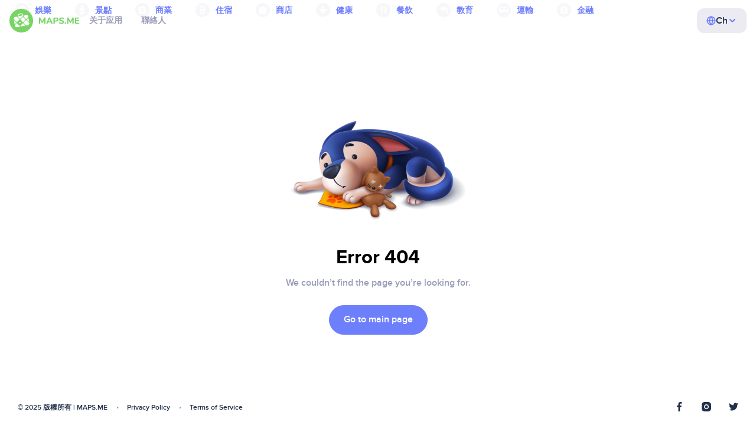

--- FILE ---
content_type: text/html;charset=UTF-8
request_url: https://zf.maps.me/catalog/attractions/amenity-place_of_worship-christian/bluestem-baptist-church-4611686018784849183/
body_size: 57712
content:
<!DOCTYPE html>
<html>
  <head>
    
    <meta http-equiv="Content-Type" content="text/html; charset=utf-8" />
    <meta
      name="viewport"
      content="width=device-width, initial-scale=1.0, maximum-scale=1.0, user-scalable=0"
    />

    
    
    
    
    <meta
      name="description"
      content="MAPS.ME (MapsWithMe) 提供全世界的離線地圖。美國地圖：紐約、舊金山、華盛頓。法國巴黎。義大利：羅馬、威尼斯、佛羅倫斯、里米尼。西班牙：巴塞隆納、馬德里。日本、英國、土耳其、俄羅斯、印度。適用 Android 與 iOS 裝置。"
    />

    <link
      rel="apple-touch-icon"
      sizes="180x180"
      href="/img/favicon/apple-touch-icon.png"
    />
    <link
      rel="icon"
      type="image/png"
      sizes="32x32"
      href="/img/favicon/favicon-32x32.png"
    />
    <link
      rel="icon"
      type="image/png"
      sizes="16x16"
      href="/img/favicon/favicon-16x16.png"
    />
    <link rel="manifest" href="/img/favicon/site.webmanifest" />
    <link
      rel="mask-icon"
      href="/img/favicon/safari-pinned-tab.svg"
      color="#77d563"
    />
    <meta name="msapplication-TileColor" content="#00aba9" />
    <meta name="theme-color" content="#ffffff" />

    
    
    
    <title
    >attractions: best around the world on the map with reviews, addresses and ratings. Maps.me best offline maps</title>
    
    
    

    <!--Google-->
    <meta
      itemprop="name"
      content="MAPS.ME (MapsWithMe) 是 iPhone、iPad、Android 的詳盡離線世界地圖"
    />
    <meta
      itemprop="description"
      content="MAPS.ME (MapsWithMe) 提供全世界的離線地圖。美國地圖：紐約、舊金山、華盛頓。法國巴黎。義大利：羅馬、威尼斯、佛羅倫斯、里米尼。西班牙：巴塞隆納、馬德里。日本、英國、土耳其、俄羅斯、印度。適用 Android 與 iOS 裝置。"
    />
    <meta itemprop="image" content="/img/logo.png" />
    <!--Twitter-->
    <meta name="twitter:card" content="summary" />
    <meta
      name="twitter:title"
      content="MAPS.ME (MapsWithMe) 是 iPhone、iPad、Android 的詳盡離線世界地圖"
    />
    <meta
      name="twitter:description"
      content="MAPS.ME (MapsWithMe) 提供全世界的離線地圖。美國地圖：紐約、舊金山、華盛頓。法國巴黎。義大利：羅馬、威尼斯、佛羅倫斯、里米尼。西班牙：巴塞隆納、馬德里。日本、英國、土耳其、俄羅斯、印度。適用 Android 與 iOS 裝置。"
    />
    <meta name="twitter:image:src" content="/img/logo.png" />
    <!--Facebook-->
    <meta
      property="og:site_name"
      content="MAPS.ME (MapsWithMe) 是 iPhone、iPad、Android 的詳盡離線世界地圖"
    />
    <meta
      property="og:description"
      content="MAPS.ME (MapsWithMe) 提供全世界的離線地圖。美國地圖：紐約、舊金山、華盛頓。法國巴黎。義大利：羅馬、威尼斯、佛羅倫斯、里米尼。西班牙：巴塞隆納、馬德里。日本、英國、土耳其、俄羅斯、印度。適用 Android 與 iOS 裝置。"
    />
    <meta property="og:image" content="/img/logo.png" />
    <meta
      property="og:title"
      content="MAPS.ME (MapsWithMe) 是 iPhone、iPad、Android 的詳盡離線世界地圖"
    />
    <meta property="og:type" content="website" />
    <meta property="og:url" content="https://null" />
    <link
      rel="alternate"
      hreflang="en"
      href="https://maps.me/catalog/attractions/amenity-place_of_worship-christian/bluestem-baptist-church-4611686018784849183/"
    /><link
      rel="alternate"
      hreflang="ar"
      href="https://ae.maps.me/catalog/attractions/amenity-place_of_worship-christian/bluestem-baptist-church-4611686018784849183/"
    /><link
      rel="alternate"
      hreflang="pt-br"
      href="https://br.maps.me/catalog/attractions/amenity-place_of_worship-christian/bluestem-baptist-church-4611686018784849183/"
    /><link
      rel="alternate"
      hreflang="fr"
      href="https://fr.maps.me/catalog/attractions/amenity-place_of_worship-christian/bluestem-baptist-church-4611686018784849183/"
    /><link
      rel="alternate"
      hreflang="de"
      href="https://de.maps.me/catalog/attractions/amenity-place_of_worship-christian/bluestem-baptist-church-4611686018784849183/"
    /><link
      rel="alternate"
      hreflang="it"
      href="https://it.maps.me/catalog/attractions/amenity-place_of_worship-christian/bluestem-baptist-church-4611686018784849183/"
    /><link
      rel="alternate"
      hreflang="ru"
      href="https://ru.maps.me/catalog/attractions/amenity-place_of_worship-christian/bluestem-baptist-church-4611686018784849183/"
    /><link
      rel="alternate"
      hreflang="zh"
      href="https://cn.maps.me/catalog/attractions/amenity-place_of_worship-christian/bluestem-baptist-church-4611686018784849183/"
    /><link
      rel="alternate"
      hreflang="zf"
      href="https://zf.maps.me/catalog/attractions/amenity-place_of_worship-christian/bluestem-baptist-church-4611686018784849183/"
    /><link
      rel="alternate"
      hreflang="es"
      href="https://es.maps.me/catalog/attractions/amenity-place_of_worship-christian/bluestem-baptist-church-4611686018784849183/"
    /><link
      rel="alternate"
      hreflang="tr"
      href="https://tr.maps.me/catalog/attractions/amenity-place_of_worship-christian/bluestem-baptist-church-4611686018784849183/"
    /><link
      rel="alternate"
      hreflang="hi"
      href="https://hi.maps.me/catalog/attractions/amenity-place_of_worship-christian/bluestem-baptist-church-4611686018784849183/"
    /><link
      rel="alternate"
      hreflang="vi"
      href="https://vn.maps.me/catalog/attractions/amenity-place_of_worship-christian/bluestem-baptist-church-4611686018784849183/"
    /><link
      rel="alternate"
      hreflang="ja"
      href="https://ja.maps.me/catalog/attractions/amenity-place_of_worship-christian/bluestem-baptist-church-4611686018784849183/"
    /><link
      rel="alternate"
      hreflang="ko"
      href="https://ko.maps.me/catalog/attractions/amenity-place_of_worship-christian/bluestem-baptist-church-4611686018784849183/"
    />
    
    <!--social end-->

    <link
      href="/css/light-theme.css"
      rel="stylesheet"
      type="text/css"
    />
    

    <link href="/css/style.css" rel="stylesheet" type="text/css" />
    <link href="/css/mobile.css" rel="stylesheet" type="text/css" />
    <link href="/css/header.css" rel="stylesheet" type="text/css" />
    <meta property="og:test" />

    <!-- Google Tag Manager -->
    <script>
      (function (w, d, s, l, i) {
        w[l] = w[l] || [];
        w[l].push({
          "gtm.start": new Date().getTime(),
          event: "gtm.js",
        });
        var f = d.getElementsByTagName(s)[0],
          j = d.createElement(s),
          dl = l != "dataLayer" ? "&l=" + l : "";
        j.async = true;
        j.src = "https://www.googletagmanager.com/gtm.js?id=" + i + dl;
        f.parentNode.insertBefore(j, f);
      })(window, document, "script", "dataLayer", "GTM-T43L9CP");
    </script>
    <!-- End Google Tag Manager -->
    <script
      src="//geoip-js.com/js/apis/geoip2/v2.1/geoip2.js"
      type="text/javascript"
    ></script>
  
    <script src="https://api.mapbox.com/mapbox-gl-js/v1.12.0/mapbox-gl.js"></script>
    <link
      href="https://api.mapbox.com/mapbox-gl-js/v1.12.0/mapbox-gl.css"
      rel="stylesheet"
    />
  </head>
  <body class="theme-null">
    <div class="mainwrap">
      <div class="top-content">
        <header
    class="page-header"
  >
    <div class="page-header-content-wrapper">
      <div class="page-header-left-side">
        <a
          class="page-header-logo page-header-logo--long"
          href="/"
          ><img src="/img/logo-full.svg" alt="Maps.me" />
        </a>
        <a
          class="page-header-logo page-header-logo--short"
          href="/"
          ><img src="/img/logo.svg" alt="Maps.me" />
        </a>
        <div class="page-header-navigation js-page-header-navigation">
          <div
            class="page-header-languages page-header-languages--mobile js-page-header-languages-block"
          >
            <div
              class="page-header-languages-current js-page-header-languages-current"
            >
              <div>
                <img src="/img/globe.svg" />
                <div>Ch</div>
              </div>
              <img class="chevron" src="/img/chevron-up.svg" />
            </div>
            <div class="page-header-back js-page-header-languages-current">
              <img src="/img/chevron-left.svg" />
              Menu
            </div>
            <div class="page-header-languages-list">
              <a
                class="filters-check"
                href="https://maps.me/catalog/attractions/amenity-place_of_worship-christian/bluestem-baptist-church-4611686018784849183/"
              >
                <span class="checkbox"></span
                ><span>English</span>
              </a><a
                class="filters-check"
                href="https://ae.maps.me/catalog/attractions/amenity-place_of_worship-christian/bluestem-baptist-church-4611686018784849183/"
              >
                <span class="checkbox"></span
                ><span>Arabic</span>
              </a><a
                class="filters-check"
                href="https://br.maps.me/catalog/attractions/amenity-place_of_worship-christian/bluestem-baptist-church-4611686018784849183/"
              >
                <span class="checkbox"></span
                ><span>Brazil</span>
              </a><a
                class="filters-check"
                href="https://fr.maps.me/catalog/attractions/amenity-place_of_worship-christian/bluestem-baptist-church-4611686018784849183/"
              >
                <span class="checkbox"></span
                ><span>French</span>
              </a><a
                class="filters-check"
                href="https://de.maps.me/catalog/attractions/amenity-place_of_worship-christian/bluestem-baptist-church-4611686018784849183/"
              >
                <span class="checkbox"></span
                ><span>German</span>
              </a><a
                class="filters-check"
                href="https://it.maps.me/catalog/attractions/amenity-place_of_worship-christian/bluestem-baptist-church-4611686018784849183/"
              >
                <span class="checkbox"></span
                ><span>Italian</span>
              </a><a
                class="filters-check"
                href="https://ru.maps.me/catalog/attractions/amenity-place_of_worship-christian/bluestem-baptist-church-4611686018784849183/"
              >
                <span class="checkbox"></span
                ><span>Russian</span>
              </a><a
                class="filters-check"
                href="https://cn.maps.me/catalog/attractions/amenity-place_of_worship-christian/bluestem-baptist-church-4611686018784849183/"
              >
                <span class="checkbox"></span
                ><span>Simplified China</span>
              </a><a
                class="filters-check active"
                href="https://zf.maps.me/catalog/attractions/amenity-place_of_worship-christian/bluestem-baptist-church-4611686018784849183/"
              >
                <span class="checkbox"></span
                ><span>Traditional China</span>
              </a><a
                class="filters-check"
                href="https://es.maps.me/catalog/attractions/amenity-place_of_worship-christian/bluestem-baptist-church-4611686018784849183/"
              >
                <span class="checkbox"></span
                ><span>Spanish</span>
              </a><a
                class="filters-check"
                href="https://tr.maps.me/catalog/attractions/amenity-place_of_worship-christian/bluestem-baptist-church-4611686018784849183/"
              >
                <span class="checkbox"></span
                ><span>Turkey</span>
              </a><a
                class="filters-check"
                href="https://hi.maps.me/catalog/attractions/amenity-place_of_worship-christian/bluestem-baptist-church-4611686018784849183/"
              >
                <span class="checkbox"></span
                ><span>India</span>
              </a><a
                class="filters-check"
                href="https://vn.maps.me/catalog/attractions/amenity-place_of_worship-christian/bluestem-baptist-church-4611686018784849183/"
              >
                <span class="checkbox"></span
                ><span>Vietnam</span>
              </a><a
                class="filters-check"
                href="https://ja.maps.me/catalog/attractions/amenity-place_of_worship-christian/bluestem-baptist-church-4611686018784849183/"
              >
                <span class="checkbox"></span
                ><span>Japanese</span>
              </a><a
                class="filters-check"
                href="https://ko.maps.me/catalog/attractions/amenity-place_of_worship-christian/bluestem-baptist-church-4611686018784849183/"
              >
                <span class="checkbox"></span
                ><span>Korean</span>
              </a>
            </div>
          </div>
          <ul class="js-navigation-list">
            <li
            >
              <a
                class="link"
                href="/app/"
                >关于应用</a
              >
              <img src="/img/chevron-nav.svg" />
            </li>
            <li
            >
              <a
                class="link"
                href="/contacts/"
                >聯絡人</a
              >
              <img src="/img/chevron-nav.svg" />
            </li>
          </ul>
        </div>
      </div>

      <div
        class="page-header-languages js-page-header-languages-block"
      >
        <div
          class="page-header-languages-current js-page-header-languages-current"
        >
          <img src="/img/globe.svg" />
          <div>Ch</div>
          <img class="chevron" src="/img/chevron-up.svg" />
        </div>

        <div class="page-header-languages-list">
          <a
            class="filters-check"
            href="https://maps.me/catalog/attractions/amenity-place_of_worship-christian/bluestem-baptist-church-4611686018784849183/"
          >
            <span class="checkbox"></span
            ><span>English</span>
          </a><a
            class="filters-check"
            href="https://ae.maps.me/catalog/attractions/amenity-place_of_worship-christian/bluestem-baptist-church-4611686018784849183/"
          >
            <span class="checkbox"></span
            ><span>Arabic</span>
          </a><a
            class="filters-check"
            href="https://br.maps.me/catalog/attractions/amenity-place_of_worship-christian/bluestem-baptist-church-4611686018784849183/"
          >
            <span class="checkbox"></span
            ><span>Brazil</span>
          </a><a
            class="filters-check"
            href="https://fr.maps.me/catalog/attractions/amenity-place_of_worship-christian/bluestem-baptist-church-4611686018784849183/"
          >
            <span class="checkbox"></span
            ><span>French</span>
          </a><a
            class="filters-check"
            href="https://de.maps.me/catalog/attractions/amenity-place_of_worship-christian/bluestem-baptist-church-4611686018784849183/"
          >
            <span class="checkbox"></span
            ><span>German</span>
          </a><a
            class="filters-check"
            href="https://it.maps.me/catalog/attractions/amenity-place_of_worship-christian/bluestem-baptist-church-4611686018784849183/"
          >
            <span class="checkbox"></span
            ><span>Italian</span>
          </a><a
            class="filters-check"
            href="https://ru.maps.me/catalog/attractions/amenity-place_of_worship-christian/bluestem-baptist-church-4611686018784849183/"
          >
            <span class="checkbox"></span
            ><span>Russian</span>
          </a><a
            class="filters-check"
            href="https://cn.maps.me/catalog/attractions/amenity-place_of_worship-christian/bluestem-baptist-church-4611686018784849183/"
          >
            <span class="checkbox"></span
            ><span>Simplified China</span>
          </a><a
            class="filters-check active"
            href="https://zf.maps.me/catalog/attractions/amenity-place_of_worship-christian/bluestem-baptist-church-4611686018784849183/"
          >
            <span class="checkbox"></span
            ><span>Traditional China</span>
          </a><a
            class="filters-check"
            href="https://es.maps.me/catalog/attractions/amenity-place_of_worship-christian/bluestem-baptist-church-4611686018784849183/"
          >
            <span class="checkbox"></span
            ><span>Spanish</span>
          </a><a
            class="filters-check"
            href="https://tr.maps.me/catalog/attractions/amenity-place_of_worship-christian/bluestem-baptist-church-4611686018784849183/"
          >
            <span class="checkbox"></span
            ><span>Turkey</span>
          </a><a
            class="filters-check"
            href="https://hi.maps.me/catalog/attractions/amenity-place_of_worship-christian/bluestem-baptist-church-4611686018784849183/"
          >
            <span class="checkbox"></span
            ><span>India</span>
          </a><a
            class="filters-check"
            href="https://vn.maps.me/catalog/attractions/amenity-place_of_worship-christian/bluestem-baptist-church-4611686018784849183/"
          >
            <span class="checkbox"></span
            ><span>Vietnam</span>
          </a><a
            class="filters-check"
            href="https://ja.maps.me/catalog/attractions/amenity-place_of_worship-christian/bluestem-baptist-church-4611686018784849183/"
          >
            <span class="checkbox"></span
            ><span>Japanese</span>
          </a><a
            class="filters-check"
            href="https://ko.maps.me/catalog/attractions/amenity-place_of_worship-christian/bluestem-baptist-church-4611686018784849183/"
          >
            <span class="checkbox"></span
            ><span>Korean</span>
          </a>
        </div>
      </div>

      <div class="mobile-menu-button js-mobile-menu-button">
        <img
          class="mobile-menu-image--burger"
          src="/img/burger.svg"
          alt="Maps.me"
        />
        <img
          class="mobile-menu-image--cross"
          src="/img/burger-close.svg"
          alt="Maps.me"
        />
      </div>
    </div>
    <div class="snackbar-error" id="error-alert">
      <div class="snackbar-error-text-container" variant="error"><span class="snackbar-error-text">This section is not available yet</span></div>
      <div class="snackbar-error-icon"><svg width="24" height="24" viewBox="0 0 24 24" fill="none" xmlns="http://www.w3.org/2000/svg"><path d="M12 22C9.34711 22.0024 6.80218 20.9496 4.9263 19.0737C3.05042 17.1978 1.99762 14.6529 2 12V11.8C2.08179 7.79223 4.5478 4.22016 8.26637 2.72307C11.9849 1.22597 16.2381 2.0929 19.074 4.92601C21.9365 7.78609 22.7932 12.0893 21.2443 15.8276C19.6955 19.5659 16.0465 22.0024 12 22ZM12 13.41L13.885 15.295C14.2744 15.6844 14.9056 15.6844 15.295 15.295C15.6844 14.9056 15.6844 14.2744 15.295 13.885L13.41 12L15.295 10.115C15.6844 9.72565 15.6844 9.09437 15.295 8.70501C14.9056 8.31565 14.2744 8.31565 13.885 8.70501L12 10.59L10.115 8.70501C9.72565 8.31565 9.09437 8.31565 8.70501 8.70501C8.31565 9.09437 8.31565 9.72565 8.70501 10.115L10.59 12L8.70508 13.8849C8.31568 14.2743 8.31568 14.9057 8.70508 15.2951C9.09442 15.6844 9.72566 15.6845 10.1151 15.2952L12 13.411V13.41Z" fill="white"></path></svg></div>
    </div>
  </header>
        <!-- end .header-->
        <div class="top-categories">
    <div class="container">
        <div class="swiper-container">
            <div class="swiper-wrapper">
                <div class="swiper-slide">
                    <div class="menu-category js_open_block"
                         style="--color: #319CFF">
                        <div class="menu-category-head link"> <span class="pic">
                                                                           <img src="/img/categories/entertainment-7d60ce76e86377e2fc948d0865602163.svg"
                                                                                width="24" height="24" alt=""/>
                                                                            </span><a href="/catalog/recreation/">娛樂</a>
                        </div>
                        <!-- end .menu-category-head-->
                        <div class="popup">
                            <div class="popup-scroll">
                                <div class="popup-ind">
                                    <ul>
                                        <li>
                                            <a href="/catalog/recreation/sport-athletics/">運動</a>
                                        </li>
                                        <li>
                                            <a href="/catalog/recreation/sport-basketball/">籃球場</a>
                                        </li>
                                        <li>
                                            <a href="/catalog/recreation/amenity-casino/">賭場</a>
                                        </li>
                                        <li>
                                            <a href="/catalog/recreation/amenity-cinema/">電影院</a>
                                        </li>
                                        <li>
                                            <a href="/catalog/recreation/leisure-fitness_centre/">健身中心</a>
                                        </li>
                                        <li>
                                            <a href="/catalog/recreation/sport-football/">足球場</a>
                                        </li>
                                        <li>
                                            <a href="/catalog/recreation/amenity-library/">圖書館</a>
                                        </li>
                                        <li>
                                            <a href="/catalog/recreation/sport-multi/">多功能運動場</a>
                                        </li>
                                        <li>
                                            <a href="/catalog/recreation/amenity-nightclub/">夜店</a>
                                        </li>
                                        <li>
                                            <a href="/catalog/recreation/leisure-park/">公園</a>
                                        </li>
                                        <li>
                                            <a href="/catalog/recreation/man_made-pier/">碼頭</a>
                                        </li>
                                        <li>
                                            <a href="/catalog/recreation/leisure-sauna/">桑拿</a>
                                        </li>
                                        <li>
                                            <a href="/catalog/recreation/leisure-stadium/">體育場</a>
                                        </li>
                                        <li>
                                            <a href="/catalog/recreation/leisure-swimming_pool/">游泳池</a>
                                        </li>
                                        <li>
                                            <a href="/catalog/recreation/amenity-theatre/">劇院</a>
                                        </li>
                                        <li>
                                            <a href="/catalog/recreation/leisure-water_park/">水上樂園</a>
                                        </li>
                                        <li>
                                            <a href="/catalog/recreation/tourism-zoo/">動物園</a>
                                        </li>
                                    </ul>
                                </div>
                                <!-- end .popup-ind-->
                            </div>
                            <!-- end .popup-scroll-->
                            <div class="popup-arr"></div>
                        </div>
                        <!-- end .popup-->
                    </div>
                    <!-- end .menu-category-->
                </div>
                <div class="swiper-slide">
                    <div class="menu-category js_open_block"
                         style="--color: #AF63BC">
                        <div class="menu-category-head link"> <span class="pic">
                                                                           <img src="/img/categories/attractions-86345dd157fbd2a77d6e6ec71715c2bc.svg"
                                                                                width="24" height="24" alt=""/>
                                                                            </span><a href="/catalog/attractions/">景點</a>
                        </div>
                        <!-- end .menu-category-head-->
                        <div class="popup">
                            <div class="popup-scroll">
                                <div class="popup-ind">
                                    <ul>
                                        <li>
                                            <a href="/catalog/attractions/tourism-attraction/">景點</a>
                                        </li>
                                        <li>
                                            <a href="/catalog/attractions/historic-castle/">城堡</a>
                                        </li>
                                        <li>
                                            <a href="/catalog/attractions/amenity-place_of_worship-christian/">教會</a>
                                        </li>
                                        <li>
                                            <a href="/catalog/attractions/historic-memorial/">紀念碑</a>
                                        </li>
                                        <li>
                                            <a href="/catalog/attractions/historic-monument/">紀念建築</a>
                                        </li>
                                        <li>
                                            <a href="/catalog/attractions/amenity-place_of_worship-muslim/">Mosque</a>
                                        </li>
                                        <li>
                                            <a href="/catalog/attractions/tourism-museum/">博物館</a>
                                        </li>
                                        <li>
                                            <a href="/catalog/attractions/amenity-place_of_worship-jewish/">猶太會堂</a>
                                        </li>
                                        <li>
                                            <a href="/catalog/attractions/amenity-place_of_worship-taoist/">寺廟</a>
                                        </li>
                                        <li>
                                            <a href="/catalog/attractions/historic-tomb/">陵墓</a>
                                        </li>
                                        <li>
                                            <a href="/catalog/attractions/tourism-viewpoint/">觀景點</a>
                                        </li>
                                        <li>
                                            <a href="/catalog/attractions/historic-wayside_shrine/">路邊神社</a>
                                        </li>
                                    </ul>
                                </div>
                                <!-- end .popup-ind-->
                            </div>
                            <!-- end .popup-scroll-->
                            <div class="popup-arr"></div>
                        </div>
                        <!-- end .popup-->
                    </div>
                    <!-- end .menu-category-->
                </div>
                <div class="swiper-slide">
                    <div class="menu-category js_open_block"
                         style="--color: #5D36B0">
                        <div class="menu-category-head link"> <span class="pic">
                                                                           <img src="/img/categories/business-b610e905c38c339acb539c8a6bb3a4c7.svg"
                                                                                width="24" height="24" alt=""/>
                                                                            </span><a href="/catalog/business/">商業</a>
                        </div>
                        <!-- end .menu-category-head-->
                        <div class="popup">
                            <div class="popup-scroll">
                                <div class="popup-ind">
                                    <ul>
                                        <li>
                                            <a href="/catalog/business/shop-car_parts/">汽車零件</a>
                                        </li>
                                        <li>
                                            <a href="/catalog/business/shop-car/">車行</a>
                                        </li>
                                        <li>
                                            <a href="/catalog/business/amenity-car_wash/">洗車</a>
                                        </li>
                                        <li>
                                            <a href="/catalog/business/office-company/">公司行號</a>
                                        </li>
                                        <li>
                                            <a href="/catalog/business/shop-dry_cleaning/">乾洗</a>
                                        </li>
                                        <li>
                                            <a href="/catalog/business/shop-hairdresser/">美髮沙龍</a>
                                        </li>
                                        <li>
                                            <a href="/catalog/business/shop-laundry/">洗衣店</a>
                                        </li>
                                        <li>
                                            <a href="/catalog/business/office-lawyer/">律師</a>
                                        </li>
                                        <li>
                                            <a href="/catalog/business/shop-optician/">眼鏡行</a>
                                        </li>
                                        <li>
                                            <a href="/catalog/business/shop-car_repair-tyres/">輪胎修理</a>
                                        </li>
                                    </ul>
                                </div>
                                <!-- end .popup-ind-->
                            </div>
                            <!-- end .popup-scroll-->
                            <div class="popup-arr"></div>
                        </div>
                        <!-- end .popup-->
                    </div>
                    <!-- end .menu-category-->
                </div>
                <div class="swiper-slide">
                    <div class="menu-category js_open_block"
                         style="--color: #6F4ADA">
                        <div class="menu-category-head link"> <span class="pic">
                                                                           <img src="/img/categories/lodging-3101fa6373c6a4ce946195c82f9a8b7d.svg"
                                                                                width="24" height="24" alt=""/>
                                                                            </span><a href="/catalog/lodging/">住宿</a>
                        </div>
                        <!-- end .menu-category-head-->
                        <div class="popup">
                            <div class="popup-scroll">
                                <div class="popup-ind">
                                    <ul>
                                        <li>
                                            <a href="/catalog/lodging/tourism-apartment/">公寓</a>
                                        </li>
                                        <li>
                                            <a href="/catalog/lodging/tourism-camp_site/">露營</a>
                                        </li>
                                        <li>
                                            <a href="/catalog/lodging/tourism-guest_house/">民宿</a>
                                        </li>
                                        <li>
                                            <a href="/catalog/lodging/tourism-hostel/">青年旅館</a>
                                        </li>
                                        <li>
                                            <a href="/catalog/lodging/tourism-hotel/">酒店</a>
                                        </li>
                                        <li>
                                            <a href="/catalog/lodging/tourism-motel/">汽車旅館</a>
                                        </li>
                                    </ul>
                                </div>
                                <!-- end .popup-ind-->
                            </div>
                            <!-- end .popup-scroll-->
                            <div class="popup-arr"></div>
                        </div>
                        <!-- end .popup-->
                    </div>
                    <!-- end .menu-category-->
                </div>
                <div class="swiper-slide">
                    <div class="menu-category js_open_block"
                         style="--color: #999CB8">
                        <div class="menu-category-head link"> <span class="pic">
                                                                           <img src="/img/categories/shops-5aea0688e2b2c67948d3fe515282b853.svg"
                                                                                width="24" height="24" alt=""/>
                                                                            </span><a href="/catalog/shops/">商店</a>
                        </div>
                        <!-- end .menu-category-head-->
                        <div class="popup">
                            <div class="popup-scroll">
                                <div class="popup-ind">
                                    <ul>
                                        <li>
                                            <a href="/catalog/shops/shop-bakery/">麵包店</a>
                                        </li>
                                        <li>
                                            <a href="/catalog/shops/shop-beauty/">美容院</a>
                                        </li>
                                        <li>
                                            <a href="/catalog/shops/shop-books/">書店</a>
                                        </li>
                                        <li>
                                            <a href="/catalog/shops/shop-butcher/">肉舖</a>
                                        </li>
                                        <li>
                                            <a href="/catalog/shops/shop-chemist/">藥妝店</a>
                                        </li>
                                        <li>
                                            <a href="/catalog/shops/shop-clothes/">服裝店</a>
                                        </li>
                                        <li>
                                            <a href="/catalog/shops/shop-computer/">電腦店</a>
                                        </li>
                                        <li>
                                            <a href="/catalog/shops/shop-department_store/">百貨公司</a>
                                        </li>
                                        <li>
                                            <a href="/catalog/shops/shop-florist/">花店</a>
                                        </li>
                                        <li>
                                            <a href="/catalog/shops/shop-furniture/">家具店</a>
                                        </li>
                                        <li>
                                            <a href="/catalog/shops/shop-gift/">禮品店</a>
                                        </li>
                                        <li>
                                            <a href="/catalog/shops/shop-hardware/">五金店</a>
                                        </li>
                                        <li>
                                            <a href="/catalog/shops/shop-jewelry/">珠寶</a>
                                        </li>
                                        <li>
                                            <a href="/catalog/shops/shop-kiosk/">報亭</a>
                                        </li>
                                        <li>
                                            <a href="/catalog/shops/shop-alcohol/">販酒商店</a>
                                        </li>
                                        <li>
                                            <a href="/catalog/shops/shop-mall/">購物中心</a>
                                        </li>
                                        <li>
                                            <a href="/catalog/shops/amenity-marketplace/">市場</a>
                                        </li>
                                        <li>
                                            <a href="/catalog/shops/shop-pet/">寵物商店</a>
                                        </li>
                                        <li>
                                            <a href="/catalog/shops/shop-photo/">照相館</a>
                                        </li>
                                        <li>
                                            <a href="/catalog/shops/shop-shoes/">鞋店</a>
                                        </li>
                                        <li>
                                            <a href="/catalog/shops/shop-sports/">體育用品</a>
                                        </li>
                                        <li>
                                            <a href="/catalog/shops/shop-supermarket/">超市</a>
                                        </li>
                                        <li>
                                            <a href="/catalog/shops/shop-confectionery/">甜食</a>
                                        </li>
                                        <li>
                                            <a href="/catalog/shops/shop-ticket/">售票處</a>
                                        </li>
                                        <li>
                                            <a href="/catalog/shops/shop-toys/">玩具店</a>
                                        </li>
                                        <li>
                                            <a href="/catalog/shops/shop-wine/">葡萄酒專賣店</a>
                                        </li>
                                    </ul>
                                </div>
                                <!-- end .popup-ind-->
                            </div>
                            <!-- end .popup-scroll-->
                            <div class="popup-arr"></div>
                        </div>
                        <!-- end .popup-->
                    </div>
                    <!-- end .menu-category-->
                </div>
                <div class="swiper-slide">
                    <div class="menu-category js_open_block"
                         style="--color: #28DBBB">
                        <div class="menu-category-head link"> <span class="pic">
                                                                           <img src="/img/categories/health-a5112ec65e5c888fae2e25462a5ecb0d.svg"
                                                                                width="24" height="24" alt=""/>
                                                                            </span><a href="/catalog/health/">健康</a>
                        </div>
                        <!-- end .menu-category-head-->
                        <div class="popup">
                            <div class="popup-scroll">
                                <div class="popup-ind">
                                    <ul>
                                        <li>
                                            <a href="/catalog/health/amenity-clinic/">診所</a>
                                        </li>
                                        <li>
                                            <a href="/catalog/health/amenity-dentist/">牙醫</a>
                                        </li>
                                        <li>
                                            <a href="/catalog/health/amenity-doctors/">醫生</a>
                                        </li>
                                        <li>
                                            <a href="/catalog/health/amenity-hospital/">醫院</a>
                                        </li>
                                        <li>
                                            <a href="/catalog/health/amenity-pharmacy/">藥局</a>
                                        </li>
                                        <li>
                                            <a href="/catalog/health/amenity-veterinary/">獸醫</a>
                                        </li>
                                    </ul>
                                </div>
                                <!-- end .popup-ind-->
                            </div>
                            <!-- end .popup-scroll-->
                            <div class="popup-arr"></div>
                        </div>
                        <!-- end .popup-->
                    </div>
                    <!-- end .menu-category-->
                </div>
                <div class="swiper-slide">
                    <div class="menu-category js_open_block"
                         style="--color: #24C17D">
                        <div class="menu-category-head link"> <span class="pic">
                                                                           <img src="/img/categories/food-482840d98888ee6d80d9694d22bec315.svg"
                                                                                width="24" height="24" alt=""/>
                                                                            </span><a href="/catalog/food/">餐飲</a>
                        </div>
                        <!-- end .menu-category-head-->
                        <div class="popup">
                            <div class="popup-scroll">
                                <div class="popup-ind">
                                    <ul>
                                        <li>
                                            <a href="/catalog/food/amenity-bar/">酒吧</a>
                                        </li>
                                        <li>
                                            <a href="/catalog/food/amenity-cafe/">咖啡館</a>
                                        </li>
                                        <li>
                                            <a href="/catalog/food/amenity-fast_food/">速食</a>
                                        </li>
                                        <li>
                                            <a href="/catalog/food/amenity-pub/">酒館</a>
                                        </li>
                                        <li>
                                            <a href="/catalog/food/amenity-restaurant/">餐廳</a>
                                        </li>
                                    </ul>
                                </div>
                                <!-- end .popup-ind-->
                            </div>
                            <!-- end .popup-scroll-->
                            <div class="popup-arr"></div>
                        </div>
                        <!-- end .popup-->
                    </div>
                    <!-- end .menu-category-->
                </div>
                <div class="swiper-slide">
                    <div class="menu-category js_open_block"
                         style="--color: #1F9983">
                        <div class="menu-category-head link"> <span class="pic">
                                                                           <img src="/img/categories/education-6eeba8b3633828a2bc8a5e5849e3b374.svg"
                                                                                width="24" height="24" alt=""/>
                                                                            </span><a href="/catalog/education/">教育</a>
                        </div>
                        <!-- end .menu-category-head-->
                        <div class="popup">
                            <div class="popup-scroll">
                                <div class="popup-ind">
                                    <ul>
                                        <li>
                                            <a href="/catalog/education/amenity-college/">學院</a>
                                        </li>
                                        <li>
                                            <a href="/catalog/education/amenity-kindergarten/">幼兒園</a>
                                        </li>
                                        <li>
                                            <a href="/catalog/education/amenity-school/">學校</a>
                                        </li>
                                        <li>
                                            <a href="/catalog/education/amenity-university/">大學</a>
                                        </li>
                                    </ul>
                                </div>
                                <!-- end .popup-ind-->
                            </div>
                            <!-- end .popup-scroll-->
                            <div class="popup-arr"></div>
                        </div>
                        <!-- end .popup-->
                    </div>
                    <!-- end .menu-category-->
                </div>
                <div class="swiper-slide">
                    <div class="menu-category js_open_block"
                         style="--color: #FB4D6D">
                        <div class="menu-category-head link"> <span class="pic">
                                                                           <img src="/img/categories/transport-5f3701dbe5fcb3435103f1d33304467b.svg"
                                                                                width="24" height="24" alt=""/>
                                                                            </span><a href="/catalog/transport/">運輸</a>
                        </div>
                        <!-- end .menu-category-head-->
                        <div class="popup">
                            <div class="popup-scroll">
                                <div class="popup-ind">
                                    <ul>
                                        <li>
                                            <a href="/catalog/transport/aeroway-aerodrome/">機場</a>
                                        </li>
                                        <li>
                                            <a href="/catalog/transport/amenity-bus_station/">公車站</a>
                                        </li>
                                        <li>
                                            <a href="/catalog/transport/amenity-car_rental/">租車</a>
                                        </li>
                                        <li>
                                            <a href="/catalog/transport/amenity-car_sharing/">共享汽車</a>
                                        </li>
                                        <li>
                                            <a href="/catalog/transport/amenity-fuel/">加油站</a>
                                        </li>
                                        <li>
                                            <a href="/catalog/transport/amenity-parking/">停車場</a>
                                        </li>
                                        <li>
                                            <a href="/catalog/transport/railway-subway_entrance/">地鐵</a>
                                        </li>
                                        <li>
                                            <a href="/catalog/transport/amenity-taxi/">計程車</a>
                                        </li>
                                        <li>
                                            <a href="/catalog/transport/railway-station/">火車站</a>
                                        </li>
                                    </ul>
                                </div>
                                <!-- end .popup-ind-->
                            </div>
                            <!-- end .popup-scroll-->
                            <div class="popup-arr"></div>
                        </div>
                        <!-- end .popup-->
                    </div>
                    <!-- end .menu-category-->
                </div>
                <div class="swiper-slide">
                    <div class="menu-category js_open_block"
                         style="--color: #82C3FF">
                        <div class="menu-category-head link"> <span class="pic">
                                                                           <img src="/img/categories/finance-b610e905c38c339acb539c8a6bb3a4c7.svg"
                                                                                width="24" height="24" alt=""/>
                                                                            </span><a href="/catalog/finance/">金融</a>
                        </div>
                        <!-- end .menu-category-head-->
                        <div class="popup">
                            <div class="popup-scroll">
                                <div class="popup-ind">
                                    <ul>
                                        <li>
                                            <a href="/catalog/finance/amenity-atm/">自動提款機</a>
                                        </li>
                                        <li>
                                            <a href="/catalog/finance/amenity-bank/">銀行</a>
                                        </li>
                                        <li>
                                            <a href="/catalog/finance/amenity-post_office/">郵局</a>
                                        </li>
                                    </ul>
                                </div>
                                <!-- end .popup-ind-->
                            </div>
                            <!-- end .popup-scroll-->
                            <div class="popup-arr"></div>
                        </div>
                        <!-- end .popup-->
                    </div>
                    <!-- end .menu-category-->
                </div>
                <!-- end .swiper-slide-->
            </div>
            <!-- end .swiper-wrapper-->
        </div>
        <!-- end .swiper-container-->
    </div>
    <!-- end .container-->
</div>
        <!-- end .top-categories-->
      </div>
      <!-- end .top-content-->
      <div class="content page-errors">
        <div class="top-content-place with-cat"></div>
        <div class="container">
          <div class="err-content">
            <img src="/img/doggo-sad.png" width="300" height="168" alt="" />
            <h1>Error 404</h1>
            We couldn’t find the page you’re looking for.
            <div class="for-link">
              <a class="btn btn-blue btn-big" href="/">Go to main page</a>
            </div>
          </div>
          <!-- end .err-content-->
        </div>
        <!-- end .container-->
      </div>
      <!-- end .content-->
      <div class="bottom-content">
        <footer class="footer">
          <div class="container">
            <div class="grid">
              <div class="download">
                <a class="link" href="#">
                  <span class="pic"
                    ><img src="/img/appstore.svg" alt=""
                  /></span>
                  <small>Get it on</small> App store </a
                ><!-- end .link-->
                <a class="link" href="#">
                  <span class="pic"
                    ><img src="/img/google-play.svg" alt=""
                  /></span>
                  <small>Get it on</small> Google Play </a
                ><!-- end .link-->
              </div>
              <!-- end .download-->
              <ul class="soc">
                <li>
                  <a href="#">
                    <svg width="16" height="16">
                      <use xlink:href="/img/sprite.svg#facebook-16"></use>
                    </svg>
                  </a>
                </li>
                <li>
                  <a href="#">
                    <svg width="16" height="16">
                      <use xlink:href="/img/sprite.svg#instagram-16"></use>
                    </svg>
                  </a>
                </li>
                <li>
                  <a href="#">
                    <svg width="16" height="16">
                      <use xlink:href="/img/sprite.svg#twitter-16"></use>
                    </svg>
                  </a>
                </li>
              </ul>
              <!-- end .soc-->
              <ul class="foot-menu">
                <li>© 2025 版權所有 | MAPS.ME</li>
                <li><a href="#">Privacy Policy</a></li>
                <li><a href="#">Terms of Service</a></li>
              </ul>
              <!-- end .foot-menu-->
            </div>
            <!-- end .grid-->
          </div>
          <!-- end .container-->
        </footer>
        <!-- end .footer-->
      </div>
      <!-- end .bottom-content-->
      <html>
  <link
    href="/blocks/mobile-app-invite/styles-77481d8d45a628510d122dced3b7bcb4.css"
    rel="stylesheet"
    type="text/css"
  />

  <div class="mobile-app-invite">
    <div class="app-cover">
      <div class="mobile-app-invite-content">
        <div class="mobile-app-invite-illustration">
          <img
            src="/blocks/mobile-app-invite/img/mas-code-5dcabb14632b0fd3adc12dee8d0f61b3.svg"
            width="300"
            height="300"
            alt=""
          />
        </div>

        <div class="mobile-app-invite-title">
          <span class="maps-me-brand">MAPS.ME</span> <br /><span
            >總是在手</span
          >
        </div>

        <div
          class="mobile-app-invite-description"
        >下載應用程式，開始擴大視野</div>

        <div class="mobile-app-invite-actions">
          <a
            href="/download-app"
            target="_blank"
            class="mobile-app-invite-primary-button"
            >開啟 MAPS.ME 應用程式</a
          >
          <div
            class="js-close mobile-app-invite-secondary-button"
          >使用網頁版</div>
        </div>
      </div>
      <!-- /.content -->
    </div>
  </div>
</html>


    </div>
    <!-- end .mainwrap-->
    <link
      href="https://fonts.googleapis.com/css2?family=Nunito:wght@600;800&display=swap"
      rel="stylesheet"
    />
    <script src="https://d3js.org/d3.v3.min.js" charset="utf-8"></script>
    <script src="/js/jquery-3.5.1.min-906c82fa6eb881744c7a95babbf92b9d.js"></script>
    <script src="/js/swiper.min-109e655465f9d245b3a1e362a0191de1.js"></script>
    <link href="/css/swiper.min-feb7f8c13eaf84cacec1c26d06342624.css" rel="stylesheet" type="text/css" />
    <script src="/js/jquery.magnific-popup.min-8ea31b9f75a084ee99ed53ba833a4ada.js"></script>
    <link
      href="/css/magnific-popup-2e1433aba29ac02ae6a054a302b365c4.css"
      rel="stylesheet"
      type="text/css"
    />
    <script src="/js/main-5d2370f39ddec36d719c2c04614d7444.js"></script>
  </body>
</html>
